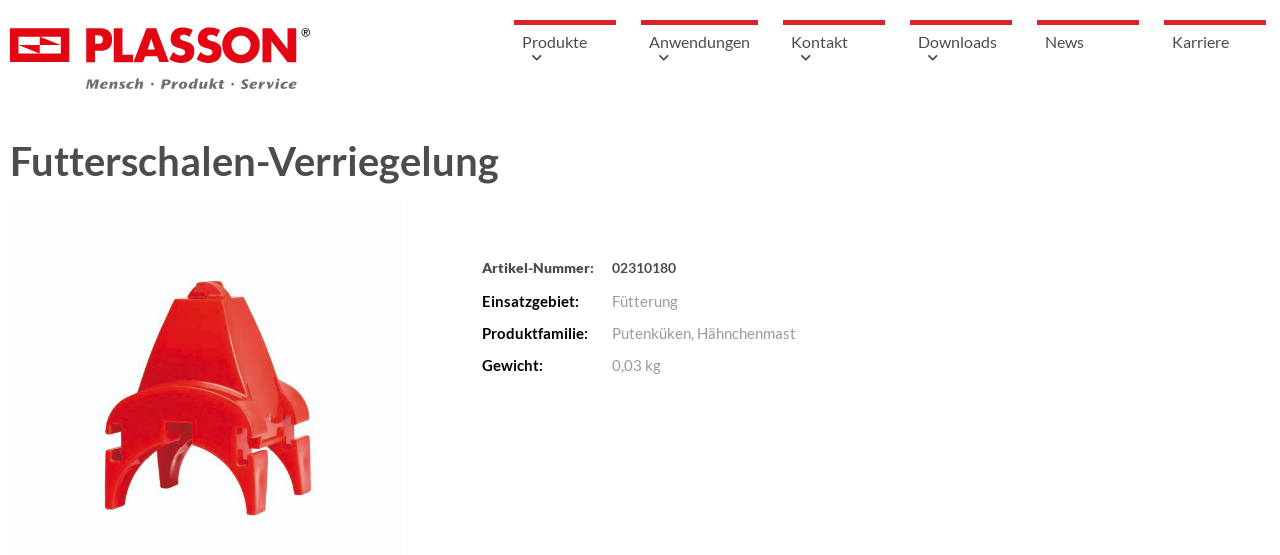

--- FILE ---
content_type: text/css
request_url: https://plassonlivestock.de/wp-content/uploads/elementor/css/post-8.css?ver=1769677556
body_size: 549
content:
.elementor-kit-8{--e-global-color-primary:#D8232A;--e-global-color-secondary:#9B9B9B;--e-global-color-text:#4C4C4C;--e-global-color-accent:#D8232A;--e-global-color-136f6c9:#9B9B9B;--e-global-color-8f274e9:#4C4C4C;--e-global-typography-primary-font-family:"Lato";--e-global-typography-primary-font-weight:600;--e-global-typography-secondary-font-family:"Lato";--e-global-typography-secondary-font-weight:400;--e-global-typography-text-font-family:"Lato";--e-global-typography-text-font-weight:400;--e-global-typography-accent-font-family:"Lato";--e-global-typography-accent-font-weight:500;color:var( --e-global-color-text );}.elementor-kit-8 button:hover,.elementor-kit-8 button:focus,.elementor-kit-8 input[type="button"]:hover,.elementor-kit-8 input[type="button"]:focus,.elementor-kit-8 input[type="submit"]:hover,.elementor-kit-8 input[type="submit"]:focus,.elementor-kit-8 .elementor-button:hover,.elementor-kit-8 .elementor-button:focus{background-color:var( --e-global-color-primary );color:#FFFFFF;}.elementor-kit-8 e-page-transition{background-color:#FFBC7D;}.elementor-kit-8 a{color:var( --e-global-color-primary );}.elementor-kit-8 a:hover{color:var( --e-global-color-text );}.elementor-kit-8 h1{color:var( --e-global-color-text );}.elementor-kit-8 h2{color:var( --e-global-color-text );}.elementor-kit-8 button,.elementor-kit-8 input[type="button"],.elementor-kit-8 input[type="submit"],.elementor-kit-8 .elementor-button{color:var( --e-global-color-primary );border-style:solid;border-width:1px 1px 1px 1px;border-color:var( --e-global-color-primary );border-radius:0px 0px 0px 0px;}.elementor-kit-8 input:not([type="button"]):not([type="submit"]),.elementor-kit-8 textarea,.elementor-kit-8 .elementor-field-textual{border-radius:0px 0px 0px 0px;padding:8px 8px 8px 8px;}.elementor-section.elementor-section-boxed > .elementor-container{max-width:1100px;}.e-con{--container-max-width:1100px;}.elementor-widget:not(:last-child){margin-block-end:15px;}.elementor-element{--widgets-spacing:15px 15px;--widgets-spacing-row:15px;--widgets-spacing-column:15px;}{}h1.entry-title{display:var(--page-title-display);}@media(max-width:1024px){.elementor-section.elementor-section-boxed > .elementor-container{max-width:1024px;}.e-con{--container-max-width:1024px;}}@media(max-width:767px){.elementor-section.elementor-section-boxed > .elementor-container{max-width:767px;}.e-con{--container-max-width:767px;}}/* Start Custom Fonts CSS */@font-face {
	font-family: 'Lato';
	font-style: normal;
	font-weight: normal;
	font-display: auto;
	src: url('https://plassonlivestock.de/wp-content/uploads/2021/10/lato-v20-latin-regular.woff2') format('woff2'),
		url('https://plassonlivestock.de/wp-content/uploads/2021/10/lato-v20-latin-regular.woff') format('woff');
}
@font-face {
	font-family: 'Lato';
	font-style: italic;
	font-weight: 100;
	font-display: auto;
	src: url('https://plassonlivestock.de/wp-content/uploads/2021/10/lato-v20-latin-100italic.woff2') format('woff2'),
		url('https://plassonlivestock.de/wp-content/uploads/2021/10/lato-v20-latin-100italic.woff') format('woff');
}
@font-face {
	font-family: 'Lato';
	font-style: normal;
	font-weight: 300;
	font-display: auto;
	src: url('https://plassonlivestock.de/wp-content/uploads/2021/10/lato-v20-latin-300.woff2') format('woff2'),
		url('https://plassonlivestock.de/wp-content/uploads/2021/10/lato-v20-latin-300.woff') format('woff');
}
@font-face {
	font-family: 'Lato';
	font-style: italic;
	font-weight: 300;
	font-display: auto;
	src: url('https://plassonlivestock.de/wp-content/uploads/2021/10/lato-v20-latin-300italic.woff2') format('woff2'),
		url('https://plassonlivestock.de/wp-content/uploads/2021/10/lato-v20-latin-300italic.woff') format('woff');
}
@font-face {
	font-family: 'Lato';
	font-style: normal;
	font-weight: 700;
	font-display: auto;
	src: url('https://plassonlivestock.de/wp-content/uploads/2021/10/lato-v20-latin-700.woff2') format('woff2'),
		url('https://plassonlivestock.de/wp-content/uploads/2021/10/lato-v20-latin-700.woff') format('woff');
}
@font-face {
	font-family: 'Lato';
	font-style: italic;
	font-weight: 700;
	font-display: auto;
	src: url('https://plassonlivestock.de/wp-content/uploads/2021/10/lato-v20-latin-700italic.woff2') format('woff2'),
		url('https://plassonlivestock.de/wp-content/uploads/2021/10/lato-v20-latin-700italic.woff') format('woff');
}
@font-face {
	font-family: 'Lato';
	font-style: normal;
	font-weight: 900;
	font-display: auto;
	src: url('https://plassonlivestock.de/wp-content/uploads/2021/10/lato-v20-latin-900.woff2') format('woff2'),
		url('https://plassonlivestock.de/wp-content/uploads/2021/10/lato-v20-latin-900.woff') format('woff');
}
@font-face {
	font-family: 'Lato';
	font-style: italic;
	font-weight: 900;
	font-display: auto;
	src: url('https://plassonlivestock.de/wp-content/uploads/2021/10/lato-v20-latin-900italic.woff2') format('woff2'),
		url('https://plassonlivestock.de/wp-content/uploads/2021/10/lato-v20-latin-900italic.woff') format('woff');
}
/* End Custom Fonts CSS */

--- FILE ---
content_type: text/css
request_url: https://plassonlivestock.de/wp-content/uploads/elementor/css/post-21.css?ver=1769677556
body_size: 1076
content:
.elementor-21 .elementor-element.elementor-element-6df7a11:not(.elementor-motion-effects-element-type-background), .elementor-21 .elementor-element.elementor-element-6df7a11 > .elementor-motion-effects-container > .elementor-motion-effects-layer{background-color:#FFFFFF;}.elementor-21 .elementor-element.elementor-element-6df7a11 > .elementor-container{max-width:1400px;}.elementor-21 .elementor-element.elementor-element-6df7a11{transition:background 0.3s, border 0.3s, border-radius 0.3s, box-shadow 0.3s;padding:10px 0px 10px 0px;}.elementor-21 .elementor-element.elementor-element-6df7a11 > .elementor-background-overlay{transition:background 0.3s, border-radius 0.3s, opacity 0.3s;}.elementor-bc-flex-widget .elementor-21 .elementor-element.elementor-element-85c1090.elementor-column .elementor-widget-wrap{align-items:center;}.elementor-21 .elementor-element.elementor-element-85c1090.elementor-column.elementor-element[data-element_type="column"] > .elementor-widget-wrap.elementor-element-populated{align-content:center;align-items:center;}.elementor-21 .elementor-element.elementor-element-85c1090.elementor-column > .elementor-widget-wrap{justify-content:flex-start;}.elementor-widget-image .widget-image-caption{color:var( --e-global-color-text );font-family:var( --e-global-typography-text-font-family ), Sans-serif;font-weight:var( --e-global-typography-text-font-weight );}.elementor-21 .elementor-element.elementor-element-e774e7b{text-align:start;}.elementor-21 .elementor-element.elementor-element-e774e7b img{width:100%;height:76px;}.elementor-widget-nav-menu .elementor-nav-menu .elementor-item{font-family:var( --e-global-typography-primary-font-family ), Sans-serif;font-weight:var( --e-global-typography-primary-font-weight );}.elementor-widget-nav-menu .elementor-nav-menu--main .elementor-item{color:var( --e-global-color-text );fill:var( --e-global-color-text );}.elementor-widget-nav-menu .elementor-nav-menu--main .elementor-item:hover,
					.elementor-widget-nav-menu .elementor-nav-menu--main .elementor-item.elementor-item-active,
					.elementor-widget-nav-menu .elementor-nav-menu--main .elementor-item.highlighted,
					.elementor-widget-nav-menu .elementor-nav-menu--main .elementor-item:focus{color:var( --e-global-color-accent );fill:var( --e-global-color-accent );}.elementor-widget-nav-menu .elementor-nav-menu--main:not(.e--pointer-framed) .elementor-item:before,
					.elementor-widget-nav-menu .elementor-nav-menu--main:not(.e--pointer-framed) .elementor-item:after{background-color:var( --e-global-color-accent );}.elementor-widget-nav-menu .e--pointer-framed .elementor-item:before,
					.elementor-widget-nav-menu .e--pointer-framed .elementor-item:after{border-color:var( --e-global-color-accent );}.elementor-widget-nav-menu{--e-nav-menu-divider-color:var( --e-global-color-text );}.elementor-widget-nav-menu .elementor-nav-menu--dropdown .elementor-item, .elementor-widget-nav-menu .elementor-nav-menu--dropdown  .elementor-sub-item{font-family:var( --e-global-typography-accent-font-family ), Sans-serif;font-weight:var( --e-global-typography-accent-font-weight );}.elementor-21 .elementor-element.elementor-element-31b398e .elementor-menu-toggle{margin-left:auto;}.elementor-21 .elementor-element.elementor-element-31b398e .elementor-nav-menu .elementor-item{font-family:"Lato", Sans-serif;font-size:16px;font-weight:400;}.elementor-21 .elementor-element.elementor-element-31b398e .elementor-nav-menu--main .elementor-item:hover,
					.elementor-21 .elementor-element.elementor-element-31b398e .elementor-nav-menu--main .elementor-item.elementor-item-active,
					.elementor-21 .elementor-element.elementor-element-31b398e .elementor-nav-menu--main .elementor-item.highlighted,
					.elementor-21 .elementor-element.elementor-element-31b398e .elementor-nav-menu--main .elementor-item:focus{color:#FFFFFF;fill:#FFFFFF;}.elementor-21 .elementor-element.elementor-element-31b398e .elementor-nav-menu--main .elementor-item.elementor-item-active{color:#FFFFFF;}.elementor-21 .elementor-element.elementor-element-31b398e .elementor-nav-menu--main:not(.e--pointer-framed) .elementor-item.elementor-item-active:before,
					.elementor-21 .elementor-element.elementor-element-31b398e .elementor-nav-menu--main:not(.e--pointer-framed) .elementor-item.elementor-item-active:after{background-color:var( --e-global-color-primary );}.elementor-21 .elementor-element.elementor-element-31b398e .e--pointer-framed .elementor-item.elementor-item-active:before,
					.elementor-21 .elementor-element.elementor-element-31b398e .e--pointer-framed .elementor-item.elementor-item-active:after{border-color:var( --e-global-color-primary );}.elementor-21 .elementor-element.elementor-element-31b398e .e--pointer-framed .elementor-item:before{border-width:5px;}.elementor-21 .elementor-element.elementor-element-31b398e .e--pointer-framed.e--animation-draw .elementor-item:before{border-width:0 0 5px 5px;}.elementor-21 .elementor-element.elementor-element-31b398e .e--pointer-framed.e--animation-draw .elementor-item:after{border-width:5px 5px 0 0;}.elementor-21 .elementor-element.elementor-element-31b398e .e--pointer-framed.e--animation-corners .elementor-item:before{border-width:5px 0 0 5px;}.elementor-21 .elementor-element.elementor-element-31b398e .e--pointer-framed.e--animation-corners .elementor-item:after{border-width:0 5px 5px 0;}.elementor-21 .elementor-element.elementor-element-31b398e .e--pointer-underline .elementor-item:after,
					 .elementor-21 .elementor-element.elementor-element-31b398e .e--pointer-overline .elementor-item:before,
					 .elementor-21 .elementor-element.elementor-element-31b398e .e--pointer-double-line .elementor-item:before,
					 .elementor-21 .elementor-element.elementor-element-31b398e .e--pointer-double-line .elementor-item:after{height:5px;}.elementor-21 .elementor-element.elementor-element-31b398e .elementor-nav-menu--main .elementor-item{padding-left:8px;padding-right:8px;padding-top:7px;padding-bottom:7px;}.elementor-21 .elementor-element.elementor-element-31b398e{--e-nav-menu-horizontal-menu-item-margin:calc( 25px / 2 );}.elementor-21 .elementor-element.elementor-element-31b398e .elementor-nav-menu--main:not(.elementor-nav-menu--layout-horizontal) .elementor-nav-menu > li:not(:last-child){margin-bottom:25px;}.elementor-21 .elementor-element.elementor-element-31b398e .elementor-nav-menu--dropdown a, .elementor-21 .elementor-element.elementor-element-31b398e .elementor-menu-toggle{color:var( --e-global-color-text );fill:var( --e-global-color-text );}.elementor-21 .elementor-element.elementor-element-31b398e .elementor-nav-menu--dropdown{background-color:#FFFFFF;}.elementor-21 .elementor-element.elementor-element-31b398e .elementor-nav-menu--dropdown a:hover,
					.elementor-21 .elementor-element.elementor-element-31b398e .elementor-nav-menu--dropdown a:focus,
					.elementor-21 .elementor-element.elementor-element-31b398e .elementor-nav-menu--dropdown a.elementor-item-active,
					.elementor-21 .elementor-element.elementor-element-31b398e .elementor-nav-menu--dropdown a.highlighted,
					.elementor-21 .elementor-element.elementor-element-31b398e .elementor-menu-toggle:hover,
					.elementor-21 .elementor-element.elementor-element-31b398e .elementor-menu-toggle:focus{color:var( --e-global-color-primary );}.elementor-21 .elementor-element.elementor-element-31b398e .elementor-nav-menu--dropdown a:hover,
					.elementor-21 .elementor-element.elementor-element-31b398e .elementor-nav-menu--dropdown a:focus,
					.elementor-21 .elementor-element.elementor-element-31b398e .elementor-nav-menu--dropdown a.elementor-item-active,
					.elementor-21 .elementor-element.elementor-element-31b398e .elementor-nav-menu--dropdown a.highlighted{background-color:#FFFFFF;}.elementor-21 .elementor-element.elementor-element-31b398e .elementor-nav-menu--dropdown a.elementor-item-active{color:var( --e-global-color-primary );}.elementor-21 .elementor-element.elementor-element-31b398e .elementor-nav-menu--dropdown .elementor-item, .elementor-21 .elementor-element.elementor-element-31b398e .elementor-nav-menu--dropdown  .elementor-sub-item{font-family:"Lato", Sans-serif;font-size:15px;font-weight:500;}.elementor-21 .elementor-element.elementor-element-31b398e .elementor-nav-menu--main .elementor-nav-menu--dropdown, .elementor-21 .elementor-element.elementor-element-31b398e .elementor-nav-menu__container.elementor-nav-menu--dropdown{box-shadow:0px 0px 4px 0px rgba(177, 177, 177, 0.5);}.elementor-21 .elementor-element.elementor-element-31b398e .elementor-nav-menu--dropdown a{padding-left:5px;padding-right:5px;padding-top:10px;padding-bottom:10px;}.elementor-theme-builder-content-area{height:400px;}.elementor-location-header:before, .elementor-location-footer:before{content:"";display:table;clear:both;}@media(max-width:1024px){.elementor-bc-flex-widget .elementor-21 .elementor-element.elementor-element-85c1090.elementor-column .elementor-widget-wrap{align-items:center;}.elementor-21 .elementor-element.elementor-element-85c1090.elementor-column.elementor-element[data-element_type="column"] > .elementor-widget-wrap.elementor-element-populated{align-content:center;align-items:center;}.elementor-bc-flex-widget .elementor-21 .elementor-element.elementor-element-bc4932a.elementor-column .elementor-widget-wrap{align-items:center;}.elementor-21 .elementor-element.elementor-element-bc4932a.elementor-column.elementor-element[data-element_type="column"] > .elementor-widget-wrap.elementor-element-populated{align-content:center;align-items:center;}.elementor-21 .elementor-element.elementor-element-31b398e .elementor-nav-menu--main > .elementor-nav-menu > li > .elementor-nav-menu--dropdown, .elementor-21 .elementor-element.elementor-element-31b398e .elementor-nav-menu__container.elementor-nav-menu--dropdown{margin-top:41px !important;}}@media(min-width:768px){.elementor-21 .elementor-element.elementor-element-85c1090{width:30%;}.elementor-21 .elementor-element.elementor-element-bc4932a{width:69.665%;}}@media(max-width:767px){.elementor-21 .elementor-element.elementor-element-85c1090{width:80%;}.elementor-21 .elementor-element.elementor-element-bc4932a{width:20%;}}/* Start custom CSS for nav-menu, class: .elementor-element-31b398e */.elementor-21 .elementor-element.elementor-element-31b398e ul > li > .elementor-item {
    display:block;
    opacity: 1;
    border-top:5px solid var( --e-global-color-accent );
    min-width: 102px;
}
.elementor-21 .elementor-element.elementor-element-31b398e ul > li:hover > .elementor-item,
.elementor-21 .elementor-element.elementor-element-31b398e ul > li.current-menu-item,
.elementor-21 .elementor-element.elementor-element-31b398e ul > li.curent-menu-parent {
    background-color: var( --e-global-color-accent );
    color:#fff;
}/* End custom CSS */

--- FILE ---
content_type: text/css
request_url: https://plassonlivestock.de/wp-content/uploads/elementor/css/post-26.css?ver=1769677556
body_size: 1307
content:
.elementor-26 .elementor-element.elementor-element-2e580eea:not(.elementor-motion-effects-element-type-background), .elementor-26 .elementor-element.elementor-element-2e580eea > .elementor-motion-effects-container > .elementor-motion-effects-layer{background-color:var( --e-global-color-secondary );}.elementor-26 .elementor-element.elementor-element-2e580eea{transition:background 0.3s, border 0.3s, border-radius 0.3s, box-shadow 0.3s;margin-top:0px;margin-bottom:0px;padding:70px 0px 70px 0px;}.elementor-26 .elementor-element.elementor-element-2e580eea > .elementor-background-overlay{transition:background 0.3s, border-radius 0.3s, opacity 0.3s;}.elementor-26 .elementor-element.elementor-element-1f14a411 > .elementor-element-populated{margin:0px 80px 0px 0px;--e-column-margin-right:80px;--e-column-margin-left:0px;}.elementor-widget-image .widget-image-caption{color:var( --e-global-color-text );font-family:var( --e-global-typography-text-font-family ), Sans-serif;font-weight:var( --e-global-typography-text-font-weight );}.elementor-26 .elementor-element.elementor-element-9d7d92a{text-align:start;}.elementor-26 .elementor-element.elementor-element-9d7d92a img{width:90%;}.elementor-bc-flex-widget .elementor-26 .elementor-element.elementor-element-20fb52cc.elementor-column .elementor-widget-wrap{align-items:flex-start;}.elementor-26 .elementor-element.elementor-element-20fb52cc.elementor-column.elementor-element[data-element_type="column"] > .elementor-widget-wrap.elementor-element-populated{align-content:flex-start;align-items:flex-start;}.elementor-widget-heading .elementor-heading-title{font-family:var( --e-global-typography-primary-font-family ), Sans-serif;font-weight:var( --e-global-typography-primary-font-weight );color:var( --e-global-color-primary );}.elementor-26 .elementor-element.elementor-element-567d6a93{text-align:start;}.elementor-26 .elementor-element.elementor-element-567d6a93 .elementor-heading-title{font-size:18px;font-weight:500;color:#ffffff;}.elementor-widget-text-editor{font-family:var( --e-global-typography-text-font-family ), Sans-serif;font-weight:var( --e-global-typography-text-font-weight );color:var( --e-global-color-text );}.elementor-widget-text-editor.elementor-drop-cap-view-stacked .elementor-drop-cap{background-color:var( --e-global-color-primary );}.elementor-widget-text-editor.elementor-drop-cap-view-framed .elementor-drop-cap, .elementor-widget-text-editor.elementor-drop-cap-view-default .elementor-drop-cap{color:var( --e-global-color-primary );border-color:var( --e-global-color-primary );}.elementor-26 .elementor-element.elementor-element-5f91db2{color:#FFFFFF;}.elementor-26 .elementor-element.elementor-element-c616ba9 .elementor-heading-title{font-family:"Lato", Sans-serif;font-size:18px;font-weight:600;text-shadow:0px 0px 0px rgba(0,0,0,0.3);color:#FFFFFF;}.elementor-26 .elementor-element.elementor-element-644bb6c{margin-top:-21px;margin-bottom:0px;padding:-8px 0px 0px 0px;}.elementor-26 .elementor-element.elementor-element-589fbb3 > .elementor-element-populated{margin:0px 0px 0px -10px;--e-column-margin-right:0px;--e-column-margin-left:-10px;}.elementor-26 .elementor-element.elementor-element-17ab4c1 > .elementor-widget-container{padding:0px 0px 0px -1px;}.elementor-26 .elementor-element.elementor-element-17ab4c1{text-align:start;font-family:"Lato", Sans-serif;font-weight:400;color:#FFFFFF;}.elementor-26 .elementor-element.elementor-element-666b72e{text-align:start;font-family:"Lato", Sans-serif;font-weight:400;color:#FFFFFF;}.elementor-26 .elementor-element.elementor-element-9d7d120{font-family:"Lato", Sans-serif;font-weight:400;color:#FFFFFF;}.elementor-bc-flex-widget .elementor-26 .elementor-element.elementor-element-f2588b9.elementor-column .elementor-widget-wrap{align-items:flex-start;}.elementor-26 .elementor-element.elementor-element-f2588b9.elementor-column.elementor-element[data-element_type="column"] > .elementor-widget-wrap.elementor-element-populated{align-content:flex-start;align-items:flex-start;}.elementor-26 .elementor-element.elementor-element-b02ed20{text-align:start;}.elementor-26 .elementor-element.elementor-element-b02ed20 .elementor-heading-title{font-size:18px;font-weight:500;color:#ffffff;}.elementor-26 .elementor-element.elementor-element-cd9f057{font-family:"Lato", Sans-serif;font-weight:400;color:#FFFFFF;}.elementor-26 .elementor-element.elementor-element-1c44f59 .elementor-heading-title{font-family:"Lato", Sans-serif;font-size:18px;font-weight:600;text-shadow:0px 0px 0px rgba(0,0,0,0.3);color:#FFFFFF;}.elementor-26 .elementor-element.elementor-element-dacdf6a{margin-top:-21px;margin-bottom:0px;padding:-8px 0px 0px 0px;}.elementor-26 .elementor-element.elementor-element-8151204 > .elementor-element-populated{margin:0px 0px 0px -10px;--e-column-margin-right:0px;--e-column-margin-left:-10px;}.elementor-26 .elementor-element.elementor-element-557e4fd > .elementor-widget-container{padding:0px 0px 0px -1px;}.elementor-26 .elementor-element.elementor-element-557e4fd{text-align:start;font-family:"Lato", Sans-serif;font-weight:400;color:#FFFFFF;}.elementor-26 .elementor-element.elementor-element-c0a95b0{text-align:start;font-family:"Lato", Sans-serif;font-weight:400;color:#FFFFFF;}.elementor-bc-flex-widget .elementor-26 .elementor-element.elementor-element-56e5823a.elementor-column .elementor-widget-wrap{align-items:flex-start;}.elementor-26 .elementor-element.elementor-element-56e5823a.elementor-column.elementor-element[data-element_type="column"] > .elementor-widget-wrap.elementor-element-populated{align-content:flex-start;align-items:flex-start;}.elementor-26 .elementor-element.elementor-element-25cd2baf{text-align:start;}.elementor-26 .elementor-element.elementor-element-25cd2baf .elementor-heading-title{font-size:18px;font-weight:500;color:#ffffff;}.elementor-widget-icon-list .elementor-icon-list-item:not(:last-child):after{border-color:var( --e-global-color-text );}.elementor-widget-icon-list .elementor-icon-list-icon i{color:var( --e-global-color-primary );}.elementor-widget-icon-list .elementor-icon-list-icon svg{fill:var( --e-global-color-primary );}.elementor-widget-icon-list .elementor-icon-list-item > .elementor-icon-list-text, .elementor-widget-icon-list .elementor-icon-list-item > a{font-family:var( --e-global-typography-text-font-family ), Sans-serif;font-weight:var( --e-global-typography-text-font-weight );}.elementor-widget-icon-list .elementor-icon-list-text{color:var( --e-global-color-secondary );}.elementor-26 .elementor-element.elementor-element-1e9f79d .elementor-icon-list-items:not(.elementor-inline-items) .elementor-icon-list-item:not(:last-child){padding-block-end:calc(10px/2);}.elementor-26 .elementor-element.elementor-element-1e9f79d .elementor-icon-list-items:not(.elementor-inline-items) .elementor-icon-list-item:not(:first-child){margin-block-start:calc(10px/2);}.elementor-26 .elementor-element.elementor-element-1e9f79d .elementor-icon-list-items.elementor-inline-items .elementor-icon-list-item{margin-inline:calc(10px/2);}.elementor-26 .elementor-element.elementor-element-1e9f79d .elementor-icon-list-items.elementor-inline-items{margin-inline:calc(-10px/2);}.elementor-26 .elementor-element.elementor-element-1e9f79d .elementor-icon-list-items.elementor-inline-items .elementor-icon-list-item:after{inset-inline-end:calc(-10px/2);}.elementor-26 .elementor-element.elementor-element-1e9f79d .elementor-icon-list-icon i{color:#FFFFFF;transition:color 0.3s;}.elementor-26 .elementor-element.elementor-element-1e9f79d .elementor-icon-list-icon svg{fill:#FFFFFF;transition:fill 0.3s;}.elementor-26 .elementor-element.elementor-element-1e9f79d{--e-icon-list-icon-size:0px;--icon-vertical-offset:0px;}.elementor-26 .elementor-element.elementor-element-1e9f79d .elementor-icon-list-icon{padding-inline-end:0px;}.elementor-26 .elementor-element.elementor-element-1e9f79d .elementor-icon-list-item > .elementor-icon-list-text, .elementor-26 .elementor-element.elementor-element-1e9f79d .elementor-icon-list-item > a{font-family:"Lato", Sans-serif;font-size:17px;font-weight:400;}.elementor-26 .elementor-element.elementor-element-1e9f79d .elementor-icon-list-text{color:#FFFFFF;transition:color 0.3s;}.elementor-widget-icon.elementor-view-stacked .elementor-icon{background-color:var( --e-global-color-primary );}.elementor-widget-icon.elementor-view-framed .elementor-icon, .elementor-widget-icon.elementor-view-default .elementor-icon{color:var( --e-global-color-primary );border-color:var( --e-global-color-primary );}.elementor-widget-icon.elementor-view-framed .elementor-icon, .elementor-widget-icon.elementor-view-default .elementor-icon svg{fill:var( --e-global-color-primary );}.elementor-26 .elementor-element.elementor-element-450bbd8 .elementor-icon-wrapper{text-align:center;}.elementor-26 .elementor-element.elementor-element-21a87bb4 > .elementor-container > .elementor-column > .elementor-widget-wrap{align-content:center;align-items:center;}.elementor-26 .elementor-element.elementor-element-21a87bb4:not(.elementor-motion-effects-element-type-background), .elementor-26 .elementor-element.elementor-element-21a87bb4 > .elementor-motion-effects-container > .elementor-motion-effects-layer{background-color:#6B6B6B;}.elementor-26 .elementor-element.elementor-element-21a87bb4 > .elementor-container{min-height:50px;}.elementor-26 .elementor-element.elementor-element-21a87bb4{border-style:solid;border-width:1px 0px 0px 0px;border-color:rgba(255,255,255,0.19);transition:background 0.3s, border 0.3s, border-radius 0.3s, box-shadow 0.3s;}.elementor-26 .elementor-element.elementor-element-21a87bb4 > .elementor-background-overlay{transition:background 0.3s, border-radius 0.3s, opacity 0.3s;}.elementor-26 .elementor-element.elementor-element-b5b15ee{text-align:start;}.elementor-26 .elementor-element.elementor-element-b5b15ee .elementor-heading-title{font-size:12px;font-weight:300;color:#adadad;}.elementor-theme-builder-content-area{height:400px;}.elementor-location-header:before, .elementor-location-footer:before{content:"";display:table;clear:both;}@media(min-width:768px){.elementor-26 .elementor-element.elementor-element-589fbb3{width:41.77%;}.elementor-26 .elementor-element.elementor-element-53f5a93{width:58.23%;}.elementor-26 .elementor-element.elementor-element-8151204{width:41.77%;}.elementor-26 .elementor-element.elementor-element-fc33877{width:58.23%;}}@media(max-width:1024px){.elementor-26 .elementor-element.elementor-element-2e580eea{padding:50px 20px 50px 20px;}.elementor-26 .elementor-element.elementor-element-1f14a411 > .elementor-element-populated{margin:0% 15% 0% 0%;--e-column-margin-right:15%;--e-column-margin-left:0%;}.elementor-26 .elementor-element.elementor-element-25cd2baf{text-align:center;}.elementor-26 .elementor-element.elementor-element-1e9f79d .elementor-icon-list-item > .elementor-icon-list-text, .elementor-26 .elementor-element.elementor-element-1e9f79d .elementor-icon-list-item > a{font-size:13px;}.elementor-26 .elementor-element.elementor-element-21a87bb4{padding:10px 20px 10px 20px;}}@media(max-width:767px){.elementor-26 .elementor-element.elementor-element-2e580eea{padding:35px 20px 35px 20px;}.elementor-26 .elementor-element.elementor-element-1f14a411 > .elementor-element-populated{margin:0px 0px 50px 0px;--e-column-margin-right:0px;--e-column-margin-left:0px;padding:0px 0px 0px 0px;}.elementor-26 .elementor-element.elementor-element-20fb52cc > .elementor-element-populated{padding:0px 0px 0px 0px;}.elementor-26 .elementor-element.elementor-element-567d6a93{text-align:start;}.elementor-26 .elementor-element.elementor-element-589fbb3{width:30%;}.elementor-26 .elementor-element.elementor-element-53f5a93{width:70%;}.elementor-26 .elementor-element.elementor-element-f2588b9{width:100%;}.elementor-26 .elementor-element.elementor-element-f2588b9 > .elementor-element-populated{padding:0px 0px 0px 0px;}.elementor-26 .elementor-element.elementor-element-b02ed20{text-align:start;}.elementor-26 .elementor-element.elementor-element-8151204{width:30%;}.elementor-26 .elementor-element.elementor-element-fc33877{width:70%;}.elementor-26 .elementor-element.elementor-element-56e5823a{width:33%;}.elementor-26 .elementor-element.elementor-element-56e5823a > .elementor-element-populated{padding:0px 0px 0px 0px;}.elementor-26 .elementor-element.elementor-element-25cd2baf{text-align:start;}.elementor-26 .elementor-element.elementor-element-1e9f79d .elementor-icon-list-item > .elementor-icon-list-text, .elementor-26 .elementor-element.elementor-element-1e9f79d .elementor-icon-list-item > a{font-size:13px;}.elementor-26 .elementor-element.elementor-element-21a87bb4{padding:30px 20px 20px 20px;}.elementor-26 .elementor-element.elementor-element-37c022f > .elementor-element-populated{margin:0px 0px 0px 0px;--e-column-margin-right:0px;--e-column-margin-left:0px;padding:0px 0px 0px 0px;}.elementor-26 .elementor-element.elementor-element-b5b15ee{text-align:center;}}@media(max-width:1024px) and (min-width:768px){.elementor-26 .elementor-element.elementor-element-1f14a411{width:33%;}.elementor-26 .elementor-element.elementor-element-20fb52cc{width:33%;}.elementor-26 .elementor-element.elementor-element-f2588b9{width:33%;}.elementor-26 .elementor-element.elementor-element-56e5823a{width:100%;}}

--- FILE ---
content_type: text/css
request_url: https://plassonlivestock.de/wp-content/uploads/elementor/css/post-1210.css?ver=1769677941
body_size: 1899
content:
.elementor-1210 .elementor-element.elementor-element-ae5da64{--spacer-size:30px;}.elementor-widget-heading .elementor-heading-title{font-family:var( --e-global-typography-primary-font-family ), Sans-serif;font-weight:var( --e-global-typography-primary-font-weight );color:var( --e-global-color-primary );}.elementor-1210 .elementor-element.elementor-element-39295ea{text-align:start;}.elementor-widget-woocommerce-product-title .elementor-heading-title{font-family:var( --e-global-typography-primary-font-family ), Sans-serif;font-weight:var( --e-global-typography-primary-font-weight );color:var( --e-global-color-primary );}.elementor-1210 .elementor-element.elementor-element-352b3430 > .elementor-widget-container{margin:-30px 0px 0px 0px;}.elementor-1210 .elementor-element.elementor-element-352b3430 .elementor-heading-title{font-family:var( --e-global-typography-primary-font-family ), Sans-serif;font-weight:var( --e-global-typography-primary-font-weight );color:var( --e-global-color-text );}.elementor-1210 .elementor-element.elementor-element-24986deb{text-align:start;}.elementor-1210 .elementor-element.elementor-element-3dc3bd4f{margin-top:0px;margin-bottom:0px;}.elementor-1210 .elementor-element.elementor-element-65a94195 > .elementor-element-populated{transition:background 0.3s, border 0.3s, border-radius 0.3s, box-shadow 0.3s;}.elementor-1210 .elementor-element.elementor-element-65a94195 > .elementor-element-populated > .elementor-background-overlay{transition:background 0.3s, border-radius 0.3s, opacity 0.3s;}.elementor-widget-theme-post-featured-image .widget-image-caption{color:var( --e-global-color-text );font-family:var( --e-global-typography-text-font-family ), Sans-serif;font-weight:var( --e-global-typography-text-font-weight );}.elementor-1210 .elementor-element.elementor-element-7a98f6ce > .elementor-element-populated{padding:70px 70px 70px 70px;}.elementor-1210 .elementor-element.elementor-element-ea3aa54 .elementor-heading-title{font-family:"Lato", Sans-serif;font-size:14px;font-weight:600;color:var( --e-global-color-8f274e9 );}.elementor-widget-icon-list .elementor-icon-list-item:not(:last-child):after{border-color:var( --e-global-color-text );}.elementor-widget-icon-list .elementor-icon-list-icon i{color:var( --e-global-color-primary );}.elementor-widget-icon-list .elementor-icon-list-icon svg{fill:var( --e-global-color-primary );}.elementor-widget-icon-list .elementor-icon-list-item > .elementor-icon-list-text, .elementor-widget-icon-list .elementor-icon-list-item > a{font-family:var( --e-global-typography-text-font-family ), Sans-serif;font-weight:var( --e-global-typography-text-font-weight );}.elementor-widget-icon-list .elementor-icon-list-text{color:var( --e-global-color-secondary );}.elementor-1210 .elementor-element.elementor-element-4ba8863{width:var( --container-widget-width, 500px );max-width:500px;--container-widget-width:500px;--container-widget-flex-grow:0;--e-icon-list-icon-size:14px;--icon-vertical-offset:0px;}.elementor-1210 .elementor-element.elementor-element-4ba8863 > .elementor-widget-container{margin:0px 0px 5px 0px;padding:0px 0px 0px 0px;}.elementor-1210 .elementor-element.elementor-element-4ba8863 .elementor-icon-list-items:not(.elementor-inline-items) .elementor-icon-list-item:not(:last-child){padding-block-end:calc(10px/2);}.elementor-1210 .elementor-element.elementor-element-4ba8863 .elementor-icon-list-items:not(.elementor-inline-items) .elementor-icon-list-item:not(:first-child){margin-block-start:calc(10px/2);}.elementor-1210 .elementor-element.elementor-element-4ba8863 .elementor-icon-list-items.elementor-inline-items .elementor-icon-list-item{margin-inline:calc(10px/2);}.elementor-1210 .elementor-element.elementor-element-4ba8863 .elementor-icon-list-items.elementor-inline-items{margin-inline:calc(-10px/2);}.elementor-1210 .elementor-element.elementor-element-4ba8863 .elementor-icon-list-items.elementor-inline-items .elementor-icon-list-item:after{inset-inline-end:calc(-10px/2);}.elementor-1210 .elementor-element.elementor-element-4ba8863 .elementor-icon-list-icon i{transition:color 0.3s;}.elementor-1210 .elementor-element.elementor-element-4ba8863 .elementor-icon-list-icon svg{transition:fill 0.3s;}.elementor-1210 .elementor-element.elementor-element-4ba8863 .elementor-icon-list-icon{padding-inline-end:5px;}.elementor-1210 .elementor-element.elementor-element-4ba8863 .elementor-icon-list-item > .elementor-icon-list-text, .elementor-1210 .elementor-element.elementor-element-4ba8863 .elementor-icon-list-item > a{font-family:"Lato", Sans-serif;font-size:15px;font-weight:400;}.elementor-1210 .elementor-element.elementor-element-4ba8863 .elementor-icon-list-text{transition:color 0.3s;}.elementor-1210 .elementor-element.elementor-element-6fc718d{width:var( --container-widget-width, 585.5px );max-width:585.5px;--container-widget-width:585.5px;--container-widget-flex-grow:0;--e-icon-list-icon-size:14px;--icon-vertical-offset:0px;}.elementor-1210 .elementor-element.elementor-element-6fc718d > .elementor-widget-container{margin:5px 0px 5px 0px;padding:0px 0px 0px 0px;}.elementor-1210 .elementor-element.elementor-element-6fc718d .elementor-icon-list-items:not(.elementor-inline-items) .elementor-icon-list-item:not(:last-child){padding-block-end:calc(10px/2);}.elementor-1210 .elementor-element.elementor-element-6fc718d .elementor-icon-list-items:not(.elementor-inline-items) .elementor-icon-list-item:not(:first-child){margin-block-start:calc(10px/2);}.elementor-1210 .elementor-element.elementor-element-6fc718d .elementor-icon-list-items.elementor-inline-items .elementor-icon-list-item{margin-inline:calc(10px/2);}.elementor-1210 .elementor-element.elementor-element-6fc718d .elementor-icon-list-items.elementor-inline-items{margin-inline:calc(-10px/2);}.elementor-1210 .elementor-element.elementor-element-6fc718d .elementor-icon-list-items.elementor-inline-items .elementor-icon-list-item:after{inset-inline-end:calc(-10px/2);}.elementor-1210 .elementor-element.elementor-element-6fc718d .elementor-icon-list-icon i{transition:color 0.3s;}.elementor-1210 .elementor-element.elementor-element-6fc718d .elementor-icon-list-icon svg{transition:fill 0.3s;}.elementor-1210 .elementor-element.elementor-element-6fc718d .elementor-icon-list-icon{padding-inline-end:5px;}.elementor-1210 .elementor-element.elementor-element-6fc718d .elementor-icon-list-item > .elementor-icon-list-text, .elementor-1210 .elementor-element.elementor-element-6fc718d .elementor-icon-list-item > a{font-family:"Lato", Sans-serif;font-size:15px;font-weight:400;}.elementor-1210 .elementor-element.elementor-element-6fc718d .elementor-icon-list-text{transition:color 0.3s;}.elementor-1210 .elementor-element.elementor-element-3fa3457{width:var( --container-widget-width, 500px );max-width:500px;--container-widget-width:500px;--container-widget-flex-grow:0;--e-icon-list-icon-size:14px;--icon-vertical-offset:0px;}.elementor-1210 .elementor-element.elementor-element-3fa3457 > .elementor-widget-container{margin:5px 0px 5px 0px;padding:0px 0px 0px 0px;}.elementor-1210 .elementor-element.elementor-element-3fa3457 .elementor-icon-list-items:not(.elementor-inline-items) .elementor-icon-list-item:not(:last-child){padding-block-end:calc(10px/2);}.elementor-1210 .elementor-element.elementor-element-3fa3457 .elementor-icon-list-items:not(.elementor-inline-items) .elementor-icon-list-item:not(:first-child){margin-block-start:calc(10px/2);}.elementor-1210 .elementor-element.elementor-element-3fa3457 .elementor-icon-list-items.elementor-inline-items .elementor-icon-list-item{margin-inline:calc(10px/2);}.elementor-1210 .elementor-element.elementor-element-3fa3457 .elementor-icon-list-items.elementor-inline-items{margin-inline:calc(-10px/2);}.elementor-1210 .elementor-element.elementor-element-3fa3457 .elementor-icon-list-items.elementor-inline-items .elementor-icon-list-item:after{inset-inline-end:calc(-10px/2);}.elementor-1210 .elementor-element.elementor-element-3fa3457 .elementor-icon-list-icon i{transition:color 0.3s;}.elementor-1210 .elementor-element.elementor-element-3fa3457 .elementor-icon-list-icon svg{transition:fill 0.3s;}.elementor-1210 .elementor-element.elementor-element-3fa3457 .elementor-icon-list-icon{padding-inline-end:5px;}.elementor-1210 .elementor-element.elementor-element-3fa3457 .elementor-icon-list-item > .elementor-icon-list-text, .elementor-1210 .elementor-element.elementor-element-3fa3457 .elementor-icon-list-item > a{font-family:"Lato", Sans-serif;font-size:15px;font-weight:400;}.elementor-1210 .elementor-element.elementor-element-3fa3457 .elementor-icon-list-text{transition:color 0.3s;}.elementor-1210 .elementor-element.elementor-element-459e74f{width:var( --container-widget-width, 500px );max-width:500px;--container-widget-width:500px;--container-widget-flex-grow:0;--e-icon-list-icon-size:14px;--icon-vertical-offset:0px;}.elementor-1210 .elementor-element.elementor-element-459e74f > .elementor-widget-container{margin:5px 0px 5px 0px;padding:0px 0px 0px 0px;}.elementor-1210 .elementor-element.elementor-element-459e74f .elementor-icon-list-items:not(.elementor-inline-items) .elementor-icon-list-item:not(:last-child){padding-block-end:calc(10px/2);}.elementor-1210 .elementor-element.elementor-element-459e74f .elementor-icon-list-items:not(.elementor-inline-items) .elementor-icon-list-item:not(:first-child){margin-block-start:calc(10px/2);}.elementor-1210 .elementor-element.elementor-element-459e74f .elementor-icon-list-items.elementor-inline-items .elementor-icon-list-item{margin-inline:calc(10px/2);}.elementor-1210 .elementor-element.elementor-element-459e74f .elementor-icon-list-items.elementor-inline-items{margin-inline:calc(-10px/2);}.elementor-1210 .elementor-element.elementor-element-459e74f .elementor-icon-list-items.elementor-inline-items .elementor-icon-list-item:after{inset-inline-end:calc(-10px/2);}.elementor-1210 .elementor-element.elementor-element-459e74f .elementor-icon-list-icon i{transition:color 0.3s;}.elementor-1210 .elementor-element.elementor-element-459e74f .elementor-icon-list-icon svg{transition:fill 0.3s;}.elementor-1210 .elementor-element.elementor-element-459e74f .elementor-icon-list-icon{padding-inline-end:5px;}.elementor-1210 .elementor-element.elementor-element-459e74f .elementor-icon-list-item > .elementor-icon-list-text, .elementor-1210 .elementor-element.elementor-element-459e74f .elementor-icon-list-item > a{font-family:"Lato", Sans-serif;font-size:15px;font-weight:400;}.elementor-1210 .elementor-element.elementor-element-459e74f .elementor-icon-list-text{transition:color 0.3s;}.elementor-1210 .elementor-element.elementor-element-38143f8{width:var( --container-widget-width, 500px );max-width:500px;--container-widget-width:500px;--container-widget-flex-grow:0;--e-icon-list-icon-size:14px;--icon-vertical-offset:0px;}.elementor-1210 .elementor-element.elementor-element-38143f8 > .elementor-widget-container{margin:5px 0px 5px 0px;padding:0px 0px 0px 0px;}.elementor-1210 .elementor-element.elementor-element-38143f8 .elementor-icon-list-items:not(.elementor-inline-items) .elementor-icon-list-item:not(:last-child){padding-block-end:calc(10px/2);}.elementor-1210 .elementor-element.elementor-element-38143f8 .elementor-icon-list-items:not(.elementor-inline-items) .elementor-icon-list-item:not(:first-child){margin-block-start:calc(10px/2);}.elementor-1210 .elementor-element.elementor-element-38143f8 .elementor-icon-list-items.elementor-inline-items .elementor-icon-list-item{margin-inline:calc(10px/2);}.elementor-1210 .elementor-element.elementor-element-38143f8 .elementor-icon-list-items.elementor-inline-items{margin-inline:calc(-10px/2);}.elementor-1210 .elementor-element.elementor-element-38143f8 .elementor-icon-list-items.elementor-inline-items .elementor-icon-list-item:after{inset-inline-end:calc(-10px/2);}.elementor-1210 .elementor-element.elementor-element-38143f8 .elementor-icon-list-icon i{transition:color 0.3s;}.elementor-1210 .elementor-element.elementor-element-38143f8 .elementor-icon-list-icon svg{transition:fill 0.3s;}.elementor-1210 .elementor-element.elementor-element-38143f8 .elementor-icon-list-icon{padding-inline-end:5px;}.elementor-1210 .elementor-element.elementor-element-38143f8 .elementor-icon-list-item > .elementor-icon-list-text, .elementor-1210 .elementor-element.elementor-element-38143f8 .elementor-icon-list-item > a{font-family:"Lato", Sans-serif;font-size:15px;font-weight:400;}.elementor-1210 .elementor-element.elementor-element-38143f8 .elementor-icon-list-text{transition:color 0.3s;}.elementor-1210 .elementor-element.elementor-element-06a78fb{width:var( --container-widget-width, 500px );max-width:500px;--container-widget-width:500px;--container-widget-flex-grow:0;--e-icon-list-icon-size:14px;--icon-vertical-offset:0px;}.elementor-1210 .elementor-element.elementor-element-06a78fb > .elementor-widget-container{margin:5px 0px 5px 0px;padding:0px 0px 0px 0px;}.elementor-1210 .elementor-element.elementor-element-06a78fb .elementor-icon-list-items:not(.elementor-inline-items) .elementor-icon-list-item:not(:last-child){padding-block-end:calc(10px/2);}.elementor-1210 .elementor-element.elementor-element-06a78fb .elementor-icon-list-items:not(.elementor-inline-items) .elementor-icon-list-item:not(:first-child){margin-block-start:calc(10px/2);}.elementor-1210 .elementor-element.elementor-element-06a78fb .elementor-icon-list-items.elementor-inline-items .elementor-icon-list-item{margin-inline:calc(10px/2);}.elementor-1210 .elementor-element.elementor-element-06a78fb .elementor-icon-list-items.elementor-inline-items{margin-inline:calc(-10px/2);}.elementor-1210 .elementor-element.elementor-element-06a78fb .elementor-icon-list-items.elementor-inline-items .elementor-icon-list-item:after{inset-inline-end:calc(-10px/2);}.elementor-1210 .elementor-element.elementor-element-06a78fb .elementor-icon-list-icon i{transition:color 0.3s;}.elementor-1210 .elementor-element.elementor-element-06a78fb .elementor-icon-list-icon svg{transition:fill 0.3s;}.elementor-1210 .elementor-element.elementor-element-06a78fb .elementor-icon-list-icon{padding-inline-end:5px;}.elementor-1210 .elementor-element.elementor-element-06a78fb .elementor-icon-list-item > .elementor-icon-list-text, .elementor-1210 .elementor-element.elementor-element-06a78fb .elementor-icon-list-item > a{font-family:"Lato", Sans-serif;font-size:15px;font-weight:400;}.elementor-1210 .elementor-element.elementor-element-06a78fb .elementor-icon-list-text{transition:color 0.3s;}.elementor-1210 .elementor-element.elementor-element-e861e41{width:var( --container-widget-width, 500px );max-width:500px;--container-widget-width:500px;--container-widget-flex-grow:0;--e-icon-list-icon-size:14px;--icon-vertical-offset:0px;}.elementor-1210 .elementor-element.elementor-element-e861e41 > .elementor-widget-container{margin:5px 0px 5px 0px;padding:0px 0px 0px 0px;}.elementor-1210 .elementor-element.elementor-element-e861e41 .elementor-icon-list-items:not(.elementor-inline-items) .elementor-icon-list-item:not(:last-child){padding-block-end:calc(10px/2);}.elementor-1210 .elementor-element.elementor-element-e861e41 .elementor-icon-list-items:not(.elementor-inline-items) .elementor-icon-list-item:not(:first-child){margin-block-start:calc(10px/2);}.elementor-1210 .elementor-element.elementor-element-e861e41 .elementor-icon-list-items.elementor-inline-items .elementor-icon-list-item{margin-inline:calc(10px/2);}.elementor-1210 .elementor-element.elementor-element-e861e41 .elementor-icon-list-items.elementor-inline-items{margin-inline:calc(-10px/2);}.elementor-1210 .elementor-element.elementor-element-e861e41 .elementor-icon-list-items.elementor-inline-items .elementor-icon-list-item:after{inset-inline-end:calc(-10px/2);}.elementor-1210 .elementor-element.elementor-element-e861e41 .elementor-icon-list-icon i{transition:color 0.3s;}.elementor-1210 .elementor-element.elementor-element-e861e41 .elementor-icon-list-icon svg{transition:fill 0.3s;}.elementor-1210 .elementor-element.elementor-element-e861e41 .elementor-icon-list-icon{padding-inline-end:5px;}.elementor-1210 .elementor-element.elementor-element-e861e41 .elementor-icon-list-item > .elementor-icon-list-text, .elementor-1210 .elementor-element.elementor-element-e861e41 .elementor-icon-list-item > a{font-family:"Lato", Sans-serif;font-size:15px;font-weight:400;}.elementor-1210 .elementor-element.elementor-element-e861e41 .elementor-icon-list-text{transition:color 0.3s;}.elementor-1210 .elementor-element.elementor-element-f4fb170{width:var( --container-widget-width, 500px );max-width:500px;--container-widget-width:500px;--container-widget-flex-grow:0;--e-icon-list-icon-size:14px;--icon-vertical-offset:0px;}.elementor-1210 .elementor-element.elementor-element-f4fb170 > .elementor-widget-container{margin:5px 0px 5px 0px;padding:0px 0px 0px 0px;}.elementor-1210 .elementor-element.elementor-element-f4fb170 .elementor-icon-list-items:not(.elementor-inline-items) .elementor-icon-list-item:not(:last-child){padding-block-end:calc(10px/2);}.elementor-1210 .elementor-element.elementor-element-f4fb170 .elementor-icon-list-items:not(.elementor-inline-items) .elementor-icon-list-item:not(:first-child){margin-block-start:calc(10px/2);}.elementor-1210 .elementor-element.elementor-element-f4fb170 .elementor-icon-list-items.elementor-inline-items .elementor-icon-list-item{margin-inline:calc(10px/2);}.elementor-1210 .elementor-element.elementor-element-f4fb170 .elementor-icon-list-items.elementor-inline-items{margin-inline:calc(-10px/2);}.elementor-1210 .elementor-element.elementor-element-f4fb170 .elementor-icon-list-items.elementor-inline-items .elementor-icon-list-item:after{inset-inline-end:calc(-10px/2);}.elementor-1210 .elementor-element.elementor-element-f4fb170 .elementor-icon-list-icon i{transition:color 0.3s;}.elementor-1210 .elementor-element.elementor-element-f4fb170 .elementor-icon-list-icon svg{transition:fill 0.3s;}.elementor-1210 .elementor-element.elementor-element-f4fb170 .elementor-icon-list-icon{padding-inline-end:5px;}.elementor-1210 .elementor-element.elementor-element-f4fb170 .elementor-icon-list-item > .elementor-icon-list-text, .elementor-1210 .elementor-element.elementor-element-f4fb170 .elementor-icon-list-item > a{font-family:"Lato", Sans-serif;font-size:15px;font-weight:400;}.elementor-1210 .elementor-element.elementor-element-f4fb170 .elementor-icon-list-text{transition:color 0.3s;}.elementor-1210 .elementor-element.elementor-element-62b7e97{width:var( --container-widget-width, 500px );max-width:500px;--container-widget-width:500px;--container-widget-flex-grow:0;--e-icon-list-icon-size:14px;--icon-vertical-offset:0px;}.elementor-1210 .elementor-element.elementor-element-62b7e97 > .elementor-widget-container{margin:5px 0px 5px 0px;padding:0px 0px 0px 0px;}.elementor-1210 .elementor-element.elementor-element-62b7e97 .elementor-icon-list-items:not(.elementor-inline-items) .elementor-icon-list-item:not(:last-child){padding-block-end:calc(10px/2);}.elementor-1210 .elementor-element.elementor-element-62b7e97 .elementor-icon-list-items:not(.elementor-inline-items) .elementor-icon-list-item:not(:first-child){margin-block-start:calc(10px/2);}.elementor-1210 .elementor-element.elementor-element-62b7e97 .elementor-icon-list-items.elementor-inline-items .elementor-icon-list-item{margin-inline:calc(10px/2);}.elementor-1210 .elementor-element.elementor-element-62b7e97 .elementor-icon-list-items.elementor-inline-items{margin-inline:calc(-10px/2);}.elementor-1210 .elementor-element.elementor-element-62b7e97 .elementor-icon-list-items.elementor-inline-items .elementor-icon-list-item:after{inset-inline-end:calc(-10px/2);}.elementor-1210 .elementor-element.elementor-element-62b7e97 .elementor-icon-list-icon i{transition:color 0.3s;}.elementor-1210 .elementor-element.elementor-element-62b7e97 .elementor-icon-list-icon svg{transition:fill 0.3s;}.elementor-1210 .elementor-element.elementor-element-62b7e97 .elementor-icon-list-icon{padding-inline-end:5px;}.elementor-1210 .elementor-element.elementor-element-62b7e97 .elementor-icon-list-item > .elementor-icon-list-text, .elementor-1210 .elementor-element.elementor-element-62b7e97 .elementor-icon-list-item > a{font-family:"Lato", Sans-serif;font-size:15px;font-weight:400;}.elementor-1210 .elementor-element.elementor-element-62b7e97 .elementor-icon-list-text{transition:color 0.3s;}.elementor-1210 .elementor-element.elementor-element-c25976a{width:var( --container-widget-width, 500px );max-width:500px;--container-widget-width:500px;--container-widget-flex-grow:0;--e-icon-list-icon-size:14px;--icon-vertical-offset:0px;}.elementor-1210 .elementor-element.elementor-element-c25976a > .elementor-widget-container{margin:5px 0px 0px 0px;padding:0px 0px 0px 0px;}.elementor-1210 .elementor-element.elementor-element-c25976a .elementor-icon-list-items:not(.elementor-inline-items) .elementor-icon-list-item:not(:last-child){padding-block-end:calc(10px/2);}.elementor-1210 .elementor-element.elementor-element-c25976a .elementor-icon-list-items:not(.elementor-inline-items) .elementor-icon-list-item:not(:first-child){margin-block-start:calc(10px/2);}.elementor-1210 .elementor-element.elementor-element-c25976a .elementor-icon-list-items.elementor-inline-items .elementor-icon-list-item{margin-inline:calc(10px/2);}.elementor-1210 .elementor-element.elementor-element-c25976a .elementor-icon-list-items.elementor-inline-items{margin-inline:calc(-10px/2);}.elementor-1210 .elementor-element.elementor-element-c25976a .elementor-icon-list-items.elementor-inline-items .elementor-icon-list-item:after{inset-inline-end:calc(-10px/2);}.elementor-1210 .elementor-element.elementor-element-c25976a .elementor-icon-list-icon i{transition:color 0.3s;}.elementor-1210 .elementor-element.elementor-element-c25976a .elementor-icon-list-icon svg{transition:fill 0.3s;}.elementor-1210 .elementor-element.elementor-element-c25976a .elementor-icon-list-icon{padding-inline-end:5px;}.elementor-1210 .elementor-element.elementor-element-c25976a .elementor-icon-list-item > .elementor-icon-list-text, .elementor-1210 .elementor-element.elementor-element-c25976a .elementor-icon-list-item > a{font-family:"Lato", Sans-serif;font-size:15px;font-weight:400;}.elementor-1210 .elementor-element.elementor-element-c25976a .elementor-icon-list-text{transition:color 0.3s;}.elementor-widget-image .widget-image-caption{color:var( --e-global-color-text );font-family:var( --e-global-typography-text-font-family ), Sans-serif;font-weight:var( --e-global-typography-text-font-weight );}.elementor-widget-woocommerce-product-content{color:var( --e-global-color-text );font-family:var( --e-global-typography-text-font-family ), Sans-serif;font-weight:var( --e-global-typography-text-font-weight );}.elementor-widget-woocommerce-product-upsell.elementor-wc-products ul.products li.product .woocommerce-loop-product__title{color:var( --e-global-color-primary );}.elementor-widget-woocommerce-product-upsell.elementor-wc-products ul.products li.product .woocommerce-loop-category__title{color:var( --e-global-color-primary );}.elementor-widget-woocommerce-product-upsell.elementor-wc-products ul.products li.product .woocommerce-loop-product__title, .elementor-widget-woocommerce-product-upsell.elementor-wc-products ul.products li.product .woocommerce-loop-category__title{font-family:var( --e-global-typography-primary-font-family ), Sans-serif;font-weight:var( --e-global-typography-primary-font-weight );}.elementor-widget-woocommerce-product-upsell.elementor-wc-products .products > h2{color:var( --e-global-color-primary );font-family:var( --e-global-typography-primary-font-family ), Sans-serif;font-weight:var( --e-global-typography-primary-font-weight );}.elementor-widget-woocommerce-product-upsell.elementor-wc-products ul.products li.product .price{color:var( --e-global-color-primary );font-family:var( --e-global-typography-primary-font-family ), Sans-serif;font-weight:var( --e-global-typography-primary-font-weight );}.elementor-widget-woocommerce-product-upsell.elementor-wc-products ul.products li.product .price ins{color:var( --e-global-color-primary );}.elementor-widget-woocommerce-product-upsell.elementor-wc-products ul.products li.product .price ins .amount{color:var( --e-global-color-primary );}.elementor-widget-woocommerce-product-upsell.elementor-wc-products ul.products li.product .price del{color:var( --e-global-color-primary );}.elementor-widget-woocommerce-product-upsell.elementor-wc-products ul.products li.product .price del .amount{color:var( --e-global-color-primary );}.elementor-widget-woocommerce-product-upsell.elementor-wc-products ul.products li.product .price del {font-family:var( --e-global-typography-primary-font-family ), Sans-serif;font-weight:var( --e-global-typography-primary-font-weight );}.elementor-widget-woocommerce-product-upsell.elementor-wc-products ul.products li.product .button{font-family:var( --e-global-typography-accent-font-family ), Sans-serif;font-weight:var( --e-global-typography-accent-font-weight );}.elementor-widget-woocommerce-product-upsell.elementor-wc-products .added_to_cart{font-family:var( --e-global-typography-accent-font-family ), Sans-serif;font-weight:var( --e-global-typography-accent-font-weight );}.elementor-1210 .elementor-element.elementor-element-a377191.elementor-wc-products ul.products li.product{text-align:center;padding:10px 10px 10px 10px;background-color:#E2E0E0;}.elementor-1210 .elementor-element.elementor-element-a377191.elementor-wc-products  ul.products{grid-column-gap:17px;grid-row-gap:17px;}.elementor-1210 .elementor-element.elementor-element-a377191.elementor-wc-products .attachment-woocommerce_thumbnail{margin-bottom:0px;}.elementor-1210 .elementor-element.elementor-element-a377191.elementor-wc-products ul.products li.product .woocommerce-loop-product__title{color:var( --e-global-color-8f274e9 );margin-bottom:0px;}.elementor-1210 .elementor-element.elementor-element-a377191.elementor-wc-products ul.products li.product .woocommerce-loop-category__title{color:var( --e-global-color-8f274e9 );margin-bottom:0px;}.elementor-1210 .elementor-element.elementor-element-a377191.elementor-wc-products ul.products li.product span.onsale{display:block;}@media(max-width:1024px){.elementor-1210 .elementor-element.elementor-element-3dc3bd4f{margin-top:0px;margin-bottom:0px;}.elementor-1210 .elementor-element.elementor-element-65a94195 > .elementor-element-populated{padding:30px 30px 30px 30px;}.elementor-1210 .elementor-element.elementor-element-7a98f6ce > .elementor-element-populated{padding:30px 30px 30px 30px;}.elementor-1210 .elementor-element.elementor-element-569ffa8b{margin-top:0px;margin-bottom:0px;padding:0px 0px 0px 0px;}.elementor-1210 .elementor-element.elementor-element-4730fbb9 > .elementor-element-populated{padding:30px 30px 30px 30px;}.elementor-1210 .elementor-element.elementor-element-b8ff7db{margin-top:0px;margin-bottom:0px;padding:0px 0px 0px 0px;}.elementor-1210 .elementor-element.elementor-element-42276e6 > .elementor-element-populated{padding:30px 30px 30px 30px;}.elementor-1210 .elementor-element.elementor-element-a377191.elementor-wc-products  ul.products{grid-column-gap:20px;grid-row-gap:40px;}}@media(max-width:767px){.elementor-1210 .elementor-element.elementor-element-65a94195 > .elementor-element-populated{margin:0px 0px 0px 0px;--e-column-margin-right:0px;--e-column-margin-left:0px;padding:0px 0px 0px 0px;}.elementor-1210 .elementor-element.elementor-element-7a98f6ce > .elementor-element-populated{padding:20px 20px 20px 20px;}.elementor-1210 .elementor-element.elementor-element-4730fbb9 > .elementor-element-populated{padding:20px 20px 20px 20px;}.elementor-1210 .elementor-element.elementor-element-42276e6 > .elementor-element-populated{padding:20px 20px 20px 20px;}.elementor-1210 .elementor-element.elementor-element-a377191.elementor-wc-products  ul.products{grid-column-gap:20px;grid-row-gap:40px;}}@media(min-width:768px){.elementor-1210 .elementor-element.elementor-element-65a94195{width:37.456%;}.elementor-1210 .elementor-element.elementor-element-7a98f6ce{width:62.5%;}}/* Start custom CSS for heading, class: .elementor-element-ea3aa54 */.elementor-1210 .elementor-element.elementor-element-ea3aa54 strong {
    min-width: 130px;
    display: inline-block;
}/* End custom CSS */
/* Start custom CSS for icon-list, class: .elementor-element-4ba8863 */.elementor-1210 .elementor-element.elementor-element-4ba8863 strong {
    color:#000;
    min-width:130px;
    display:inline-block;
}
.elementor-1210 .elementor-element.elementor-element-4ba8863 span {
    padding-left: 0 !important;
}/* End custom CSS */
/* Start custom CSS for icon-list, class: .elementor-element-6fc718d */.elementor-1210 .elementor-element.elementor-element-6fc718d strong {
    color:#000;
    min-width:130px;
    display:inline-block;
}
.elementor-1210 .elementor-element.elementor-element-6fc718d span {
    padding-left: 0 !important;
}/* End custom CSS */
/* Start custom CSS for icon-list, class: .elementor-element-3fa3457 */.elementor-1210 .elementor-element.elementor-element-3fa3457 strong {
    color:#000;
    min-width:130px;
    display:inline-block;
}
.elementor-1210 .elementor-element.elementor-element-3fa3457 span {
    padding-left: 0 !important;
}/* End custom CSS */
/* Start custom CSS for icon-list, class: .elementor-element-459e74f */.elementor-1210 .elementor-element.elementor-element-459e74f strong {
    color:#000;
    min-width:130px;
    display:inline-block;
}
.elementor-1210 .elementor-element.elementor-element-459e74f span {
    padding-left: 0 !important;
}/* End custom CSS */
/* Start custom CSS for icon-list, class: .elementor-element-38143f8 */.elementor-1210 .elementor-element.elementor-element-38143f8 strong {
    color:#000;
    min-width:130px;
    display:inline-block;
}
.elementor-1210 .elementor-element.elementor-element-38143f8 span {
    padding-left: 0 !important;
}/* End custom CSS */
/* Start custom CSS for icon-list, class: .elementor-element-06a78fb */.elementor-1210 .elementor-element.elementor-element-06a78fb strong {
    color:#000;
    min-width:130px;
    display:inline-block;
}
.elementor-1210 .elementor-element.elementor-element-06a78fb span {
    padding-left: 0 !important;
}/* End custom CSS */
/* Start custom CSS for icon-list, class: .elementor-element-e861e41 */.elementor-1210 .elementor-element.elementor-element-e861e41 strong {
    color:#000;
    min-width:130px;
    display:inline-block;
}
.elementor-1210 .elementor-element.elementor-element-e861e41 span {
    padding-left: 0 !important;
}/* End custom CSS */
/* Start custom CSS for icon-list, class: .elementor-element-f4fb170 */.elementor-1210 .elementor-element.elementor-element-f4fb170 strong {
    color:#000;
    min-width:130px;
    display:inline-block;
}
.elementor-1210 .elementor-element.elementor-element-f4fb170 span {
    padding-left: 0 !important;
}/* End custom CSS */
/* Start custom CSS for icon-list, class: .elementor-element-62b7e97 */.elementor-1210 .elementor-element.elementor-element-62b7e97 strong {
    color:#000;
    min-width:130px;
    display:inline-block;
}
.elementor-1210 .elementor-element.elementor-element-62b7e97 span {
    padding-left: 0 !important;
}/* End custom CSS */
/* Start custom CSS for icon-list, class: .elementor-element-c25976a */.elementor-1210 .elementor-element.elementor-element-c25976a strong {
    color:#000;
    min-width:130px;
    display:inline-block;
}
.elementor-1210 .elementor-element.elementor-element-c25976a span {
    padding-left: 0 !important;
}/* End custom CSS */
/* Start custom CSS for woocommerce-product-upsell, class: .elementor-element-a377191 */.elementor-1210 .elementor-element.elementor-element-a377191 .button {
    display:none !important;
}
.elementor-1210 .elementor-element.elementor-element-a377191 .up-sells > h2 {
    display:none;
}/* End custom CSS */
/* Start Custom Fonts CSS */@font-face {
	font-family: 'Lato';
	font-style: normal;
	font-weight: normal;
	font-display: auto;
	src: url('https://plassonlivestock.de/wp-content/uploads/2021/10/lato-v20-latin-regular.woff2') format('woff2'),
		url('https://plassonlivestock.de/wp-content/uploads/2021/10/lato-v20-latin-regular.woff') format('woff');
}
@font-face {
	font-family: 'Lato';
	font-style: italic;
	font-weight: 100;
	font-display: auto;
	src: url('https://plassonlivestock.de/wp-content/uploads/2021/10/lato-v20-latin-100italic.woff2') format('woff2'),
		url('https://plassonlivestock.de/wp-content/uploads/2021/10/lato-v20-latin-100italic.woff') format('woff');
}
@font-face {
	font-family: 'Lato';
	font-style: normal;
	font-weight: 300;
	font-display: auto;
	src: url('https://plassonlivestock.de/wp-content/uploads/2021/10/lato-v20-latin-300.woff2') format('woff2'),
		url('https://plassonlivestock.de/wp-content/uploads/2021/10/lato-v20-latin-300.woff') format('woff');
}
@font-face {
	font-family: 'Lato';
	font-style: italic;
	font-weight: 300;
	font-display: auto;
	src: url('https://plassonlivestock.de/wp-content/uploads/2021/10/lato-v20-latin-300italic.woff2') format('woff2'),
		url('https://plassonlivestock.de/wp-content/uploads/2021/10/lato-v20-latin-300italic.woff') format('woff');
}
@font-face {
	font-family: 'Lato';
	font-style: normal;
	font-weight: 700;
	font-display: auto;
	src: url('https://plassonlivestock.de/wp-content/uploads/2021/10/lato-v20-latin-700.woff2') format('woff2'),
		url('https://plassonlivestock.de/wp-content/uploads/2021/10/lato-v20-latin-700.woff') format('woff');
}
@font-face {
	font-family: 'Lato';
	font-style: italic;
	font-weight: 700;
	font-display: auto;
	src: url('https://plassonlivestock.de/wp-content/uploads/2021/10/lato-v20-latin-700italic.woff2') format('woff2'),
		url('https://plassonlivestock.de/wp-content/uploads/2021/10/lato-v20-latin-700italic.woff') format('woff');
}
@font-face {
	font-family: 'Lato';
	font-style: normal;
	font-weight: 900;
	font-display: auto;
	src: url('https://plassonlivestock.de/wp-content/uploads/2021/10/lato-v20-latin-900.woff2') format('woff2'),
		url('https://plassonlivestock.de/wp-content/uploads/2021/10/lato-v20-latin-900.woff') format('woff');
}
@font-face {
	font-family: 'Lato';
	font-style: italic;
	font-weight: 900;
	font-display: auto;
	src: url('https://plassonlivestock.de/wp-content/uploads/2021/10/lato-v20-latin-900italic.woff2') format('woff2'),
		url('https://plassonlivestock.de/wp-content/uploads/2021/10/lato-v20-latin-900italic.woff') format('woff');
}
/* End Custom Fonts CSS */

--- FILE ---
content_type: image/svg+xml
request_url: https://plassonlivestock.de/wp-content/uploads/2020/10/logo_plasson.svg
body_size: 7401
content:
<svg xmlns="http://www.w3.org/2000/svg" xmlns:xlink="http://www.w3.org/1999/xlink" id="Ebene_1" x="0px" y="0px" viewBox="0 0 413.9 85.3" style="enable-background:new 0 0 413.9 85.3;" xml:space="preserve">
<style type="text/css">
	.st0{fill:#E30613;}
	.st1{fill:#706F6F;}
</style>
<g>
	<path class="st0" d="M81.8,48.2V1.5H0v46.8H81.8L81.8,48.2z M70.1,36.5H11.7V13.2h58.4V36.5L70.1,36.5z"></path>
	<polygon class="st0" points="40.9,24.8 40.9,36.5 11.7,24.8 40.9,24.8  "></polygon>
	<polygon class="st0" points="40.9,24.8 40.9,13.2 70.1,24.8 40.9,24.8  "></polygon>
	<path class="st0" d="M105.2,48.4h12.2V32.8h6.9c10.6,0,16.6-4.8,16.6-15.9c0-10.7-7-15.4-17-15.4h-18.6V48.4L105.2,48.4z    M117.4,11.4h2c4.7,0,8.8,0.1,8.8,6c0,5.7-4.3,5.7-8.8,5.7h-2V11.4L117.4,11.4z M155.2,1.6h-12.2v46.8h26.8V38h-14.6V1.6L155.2,1.6   z M203.2,40.2l3,8.1h13L201.6,1.6h-13.3l-18,46.8h12.9l3.2-8.1H203.2L203.2,40.2z M199.9,30.9h-10.1l5-14.9h0.1L199.9,30.9   L199.9,30.9z M252.3,4.2c-4.2-2.4-9.9-3.8-14.6-3.8c-9.4,0-16.1,6.2-16.1,15.7c0,9.1,5,11,12.7,13.2c2.6,0.7,7.4,1.9,7.4,5.3   c0,3.3-3,4.7-5.9,4.7c-4.2,0-7.8-2.2-10.8-4.8l-5.2,9.8c4.8,3.4,10.6,5.3,16.4,5.3c4.7,0,9.6-1.3,13.3-4.4   c3.7-3.2,4.8-7.9,4.8-12.6c0-7.6-5-10.9-11.5-12.8l-3.1-0.9c-2.1-0.7-5.4-1.7-5.4-4.5c0-2.6,3-3.9,5.2-3.9c3,0,5.8,1.2,8.1,3.1   L252.3,4.2L252.3,4.2z M289.9,4.2c-4.2-2.4-9.9-3.8-14.6-3.8c-9.4,0-16.1,6.2-16.1,15.7c0,9.1,5,11,12.7,13.2   c2.6,0.7,7.4,1.9,7.4,5.3c0,3.3-3,4.7-5.9,4.7c-4.2,0-7.8-2.2-10.8-4.8l-5.2,9.8c4.8,3.4,10.6,5.3,16.4,5.3c4.7,0,9.6-1.3,13.3-4.4   c3.7-3.2,4.8-7.9,4.8-12.6c0-7.6-5-10.9-11.5-12.8l-3.1-0.9c-2.1-0.7-5.4-1.7-5.4-4.5c0-2.6,3-3.9,5.2-3.9c3,0,5.8,1.2,8.1,3.1   L289.9,4.2L289.9,4.2z M318.7,0c-13.5,0-25.9,9.9-25.9,24.1c0,15.1,10.9,25.8,25.9,25.8c15,0,25.9-10.7,25.9-25.8   C344.6,9.9,332.1,0,318.7,0L318.7,0z M318.7,11.8c7.3,0,13.2,5.9,13.2,12.4c0,8.1-6,14-13.2,14s-13.2-5.9-13.2-14   C305.5,17.7,311.4,11.8,318.7,11.8L318.7,11.8z M348.3,48.4h12.2V19.7h0.1l22.3,28.7h12.2V1.6h-12.2v28.6h-0.1L360.5,1.6h-12.2   V48.4L348.3,48.4z"></path>
	<path d="M408,13.2c3.3,0,5.9-2.6,5.9-5.8c0-3.3-2.6-5.8-5.9-5.8c-3.3,0-5.9,2.6-5.9,5.8C402.1,10.6,404.7,13.2,408,13.2L408,13.2z    M408,2.4c2.7,0,4.9,2.1,4.9,4.9c0,2.8-2.2,4.9-4.9,4.9s-4.9-2.1-4.9-4.9C403.1,4.5,405.3,2.4,408,2.4L408,2.4z M409,7.6   c0.9,0,1.8-0.5,1.8-1.8c0-1.4-1.1-1.7-2.3-1.7h-2.8v6.6h1v-3h1.2l1.7,3h1.1L409,7.6L409,7.6z M408.3,5c0.8,0,1.5,0.1,1.5,0.9   c0,0.9-1.2,0.7-2.1,0.7h-1V5H408.3L408.3,5z"></path>
	<path class="st1" d="M107.5,72.2l-2.6,12.9h2.6l2.1-10.3l1.6,10.3h1.9l5.5-10.3l-2.1,10.3h3.8l2.6-12.9h-5.1l-4,7.4l-1.2-7.4H107.5   L107.5,72.2z M133,82.1c-1.8,0.8-2.6,1.1-3.4,1.1c-1.1,0-1.5-0.6-1.5-1.4c0-0.1,0-0.4,0.1-0.8c1.5-0.2,2.8-0.4,4.1-0.8   c0.6-0.2,2.7-0.9,2.7-2.9c0-1.4-1.5-2.1-3.3-2.1c-4.3,0-7.6,3.5-7.6,6.5c0,1.8,1.3,3.6,4.4,3.6c1.4,0,2.8-0.3,5.3-1.5L133,82.1   L133,82.1z M132.1,77.6c0,1.3-2,1.6-3.5,1.9c0.6-1.5,1.8-2.5,2.7-2.5C131.7,77,132.1,77.1,132.1,77.6L132.1,77.6L132.1,77.6z    M138.4,75.4l-1.9,9.7h3.6c0.5-2.5,1-4.1,1.7-5.6c0.1-0.2,1-1.9,2.1-1.9c0.2,0,0.6,0.1,0.6,0.6c0,0.2-0.1,0.7-0.1,0.9l-1.2,5.9h3.7   l1.2-6.2c0.1-0.5,0.2-1.1,0.2-1.5c0-1.9-1.9-2.2-2.7-2.2c-2.6,0-4,2.2-4.4,2.8l0.5-2.6H138.4L138.4,75.4z M158.9,75.8   c-1-0.3-2.1-0.5-3.2-0.5c-2.8,0-4.5,1.2-4.5,3c0,0.7,0.3,1.5,1.6,2.5l1,0.7c0.5,0.4,1.1,0.9,1.1,1.2c0,0.2-0.1,0.7-1.2,0.7   c-1.3,0-2.3-0.4-3-0.7l-0.7,1.7c0.7,0.3,2,0.8,4,0.8c3.1,0,4.5-1.6,4.5-3.2c0-0.7-0.3-1.5-1.6-2.5l-0.9-0.7c-1-0.8-1.1-0.9-1.1-1.2   c0-0.5,0.9-0.6,1.1-0.6c0.4,0,1.2,0.1,2.5,0.4L158.9,75.8L158.9,75.8z M171.1,75.7c-1-0.3-1.9-0.4-3-0.4c-5,0-7.7,3.6-7.7,6.5   c0,1.9,1.4,3.5,4.3,3.5c2,0,3.8-0.8,5.2-1.4l-0.8-1.7c-1.2,0.6-2.2,1-3.1,1c-0.3,0-1.5-0.1-1.5-1.5c0-1.8,1.6-4.5,4.3-4.5   c0.7,0,1.3,0.2,1.7,0.3L171.1,75.7L171.1,75.7z M174.7,70.9l-2.8,14.2h3.6c0.5-2.5,1-4.1,1.7-5.6c0.1-0.2,1-1.9,2.1-1.9   c0.2,0,0.6,0.1,0.6,0.6c0,0.3-0.1,0.8-0.1,0.9l-1.2,5.9h3.7l1.2-6.2c0.1-0.4,0.2-1.1,0.2-1.5c0-1.9-1.9-2.2-2.6-2.2   c-2.1,0-3.4,1.4-4.1,2.4l1.3-6.7H174.7L174.7,70.9z M196.9,76.5l-2.8,1.7l1.9,2.7l2.8-1.7L196.9,76.5L196.9,76.5z M210.8,72.2   l-2.6,12.9h4l1-5h0.7c2.4,0,4.3,0,6.1-1.2c1.4-0.9,1.8-2.5,1.8-3.4c0-1.6-1.1-2.5-2.5-2.9c-1.3-0.4-3-0.4-4.2-0.4H210.8L210.8,72.2   z M214.8,74.3c1.4,0,2.9,0,2.9,1.4c0,0.9-0.5,1.8-1.4,2c-0.6,0.2-1.1,0.2-2.2,0.2h-0.5l0.7-3.6H214.8L214.8,74.3z M224.5,75.4   l-1.9,9.7h3.6c0.5-2.4,1.2-4.1,2-5.3c0.8-1.2,1.8-1.7,2.7-1.7c0.3,0,0.5,0,0.6,0.1l0.5-2.8c-0.1,0-0.3-0.1-0.6-0.1   c-2.1,0-3.4,2.1-4.3,4.1l0.8-3.9H224.5L224.5,75.4z M232.9,81c0,2.6,1.9,4.3,5,4.3c4.7,0,6.6-3.7,6.6-6.1c0-3.1-2.8-4-5-4   C235.2,75.2,232.9,78.3,232.9,81L232.9,81L232.9,81z M236.7,82c0-1.7,0.8-5,2.7-5c0.9,0,1.2,0.6,1.2,1.4c0,0.6-0.5,5.1-2.6,5.1   C237.2,83.5,236.7,82.9,236.7,82L236.7,82L236.7,82z M255.9,70.9l-0.9,4.6c-0.3-0.1-0.9-0.3-1.8-0.3c-4.3,0-6.8,3.8-6.8,6.8   c0,1.2,0.6,3.2,3.2,3.2c2.1,0,3.5-1.4,4.4-3.1l-0.6,2.9h3.4l2.8-14.2H255.9L255.9,70.9z M250.3,81.9c0-1.7,1.4-4.9,3.6-4.9   c0.3,0,0.6,0.1,0.9,0.2c-0.5,1.9-1.1,3.3-1.8,4.3c-0.7,0.9-1.3,1.4-1.8,1.4C250.6,82.9,250.3,82.6,250.3,81.9L250.3,81.9   L250.3,81.9z M262.3,75.4l-1.2,6.2c-0.1,0.4-0.2,1-0.2,1.5c0,1.9,1.9,2.2,2.6,2.2c2.7,0,4-2.2,4.4-2.8l-0.5,2.6h3.4l1.9-9.7h-3.6   c-0.5,2.5-1,4.1-1.7,5.6c-0.1,0.2-1,1.9-2.1,1.9c-0.2,0-0.6-0.1-0.6-0.6c0-0.2,0.1-0.7,0.1-0.9l1.2-5.9H262.3L262.3,75.4z    M277.3,70.9l-2.8,14.2h3.6c0.3-1.5,0.8-3,1.9-4.5c-0.1,1.5,0.4,3.3,1.3,4.5h4.3c-1-1-2.7-3.3-2.6-6.9c0.6-0.6,1.3-1,2.5-1   c0.3,0,0.5,0,0.7,0.1l0.4-1.9c-0.2,0-0.5-0.1-0.9-0.1c-3.3,0-5.4,3.2-6.4,4.8l1.8-9.1H277.3L277.3,70.9z M290.6,72.9l-0.5,2.6h-2   l-0.4,1.8h1.8l-1,4.9c-0.1,0.6-0.1,0.8-0.1,1c0,1.1,0.7,2.1,2.8,2.1c1.2,0,2.5-0.2,3.7-0.6l-0.5-1.7c-0.4,0.1-0.9,0.3-1.4,0.3   c-0.2,0-0.7,0-0.7-0.5c0-0.2,0.1-0.6,0.1-0.8l0.9-4.7h2.2l0.4-1.8h-2.2l0.5-2.6H290.6L290.6,72.9z M307.6,76.5l-2.8,1.7l1.9,2.7   l2.8-1.7L307.6,76.5L307.6,76.5z M329,72.6c-1.1-0.4-2.3-0.6-3.5-0.6c-3.8,0-5.6,2-5.6,4.1c0,1.7,1.3,2.6,2.7,3.7l0.3,0.2   c1.4,1,1.7,1.3,1.7,1.8c0,0.6-0.6,1.3-2.1,1.3c-0.9,0-1.8-0.2-3.3-0.8l-0.8,2.1c1.1,0.5,2.4,1,4.4,1c4.3,0,5.5-2.7,5.5-4.2   c0-1.8-1.5-2.9-2.9-4l-0.3-0.2c-1.3-1-1.5-1.1-1.5-1.6c0-0.8,1.1-1.1,2-1.1c1.1,0,2.1,0.3,2.7,0.5L329,72.6L329,72.6z M339.1,82.1   c-1.8,0.8-2.6,1.1-3.4,1.1c-1.1,0-1.5-0.6-1.5-1.4c0-0.1,0-0.4,0.1-0.8c1.5-0.2,2.8-0.4,4.1-0.8c0.6-0.2,2.7-0.9,2.7-2.9   c0-1.4-1.5-2.1-3.3-2.1c-4.3,0-7.6,3.5-7.6,6.5c0,1.8,1.3,3.6,4.4,3.6c1.4,0,2.8-0.3,5.3-1.5L339.1,82.1L339.1,82.1z M338.2,77.6   c0,1.3-2,1.6-3.5,1.9c0.6-1.5,1.8-2.5,2.7-2.5C337.8,77,338.2,77.1,338.2,77.6L338.2,77.6L338.2,77.6z M344.5,75.4l-1.9,9.7h3.6   c0.5-2.4,1.2-4.1,2-5.3c0.8-1.2,1.8-1.7,2.7-1.7c0.3,0,0.5,0,0.6,0.1l0.5-2.8c-0.1,0-0.3-0.1-0.6-0.1c-2.1,0-3.4,2.1-4.3,4.1   l0.8-3.9H344.5L344.5,75.4z M353.6,75.4c0.6,0.8,1.3,2.1,1.7,3.6c0.5,1.5,0.7,3.2,0.7,4.8c0,0.5,0,1-0.1,1.3h2.3   c1.8-1.5,5.3-5.2,6.2-9.7h-2.4c-0.2,0.8-0.8,3.4-2.9,6c0-0.2,0-0.7,0-1c0-1.8-0.5-3.5-1.4-5H353.6L353.6,75.4z M370.5,70.5   l-2.8,1.6l1.9,2.5l2.8-1.6L370.5,70.5L370.5,70.5z M367.6,75.4l-1.9,9.7h3.7l1.9-9.7H367.6L367.6,75.4z M383.8,75.7   c-1-0.3-1.9-0.4-3-0.4c-5,0-7.7,3.6-7.7,6.5c0,1.9,1.4,3.5,4.3,3.5c2,0,3.8-0.8,5.2-1.4l-0.8-1.7c-1.2,0.6-2.2,1-3.1,1   c-0.3,0-1.5-0.1-1.5-1.5c0-1.8,1.6-4.5,4.3-4.5c0.7,0,1.3,0.2,1.7,0.3L383.8,75.7L383.8,75.7z M393.4,82.1   c-1.8,0.8-2.6,1.1-3.4,1.1c-1.1,0-1.5-0.6-1.5-1.4c0-0.1,0-0.4,0.1-0.8c1.5-0.2,2.8-0.4,4.1-0.8c0.6-0.2,2.7-0.9,2.7-2.9   c0-1.4-1.5-2.1-3.3-2.1c-4.3,0-7.6,3.5-7.6,6.5c0,1.8,1.3,3.6,4.4,3.6c1.4,0,2.8-0.3,5.3-1.5L393.4,82.1L393.4,82.1z M392.5,77.6   c0,1.3-2,1.6-3.5,1.9c0.6-1.5,1.8-2.5,2.7-2.5C392.1,77,392.5,77.1,392.5,77.6L392.5,77.6L392.5,77.6z"></path>
</g>
</svg>